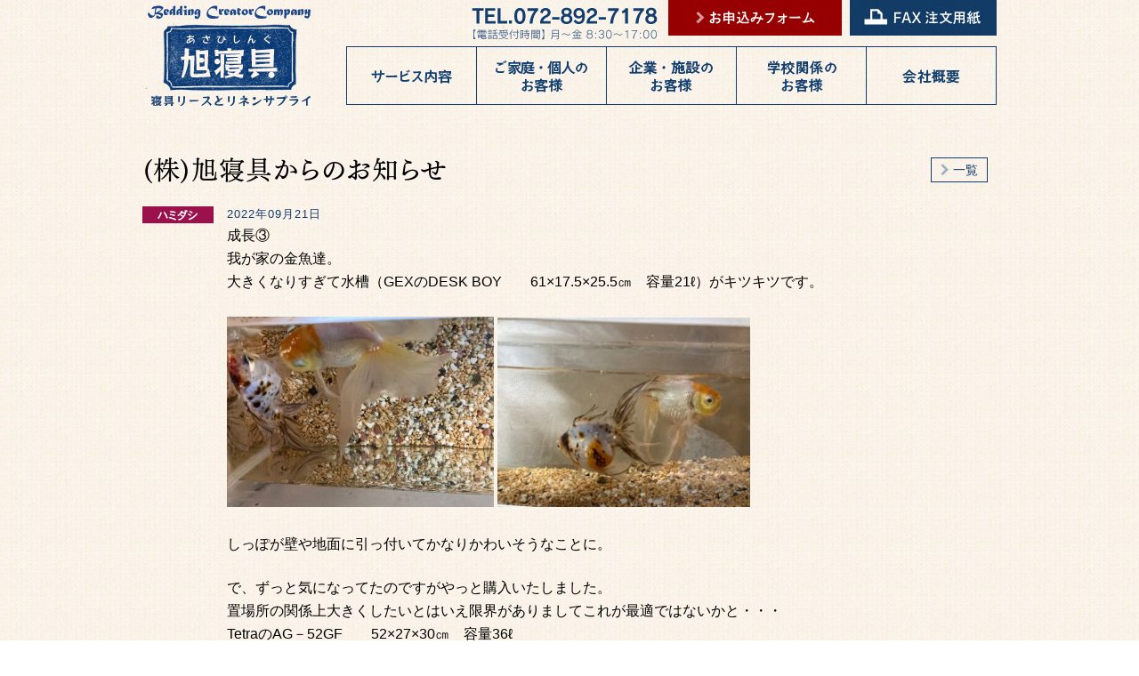

--- FILE ---
content_type: text/html; charset=UTF-8
request_url: https://www.asahishing.com/news/outside/%E6%88%90%E9%95%B7%E2%91%A2/
body_size: 3860
content:
<!DOCTYPE HTML>
<html>
<head>
<meta charset="UTF-8">
<meta http-equiv="content-style-type" content="text/css" />
<meta http-equiv="content-script-type" content="text/javascript" />
 
<title>布団や寝具のレンタル・リース、リネンサプライは大阪府交野市の旭寝具｜お知らせ</title>

<meta name="keywords" content="レンタル布団,貸し布団 ,布団,寝具,リース,交野,枚方,大阪,旭寝具,東京,全国発送">
<meta name="description" content="リース布団、レンタル布団、貸し布団、寝具リース専門。大阪府交野市の旭寝具では企業・団体、学校関係から個人様まで、いつもふかふかで清潔なお布団をお届けします。個人様には、交野、枚方、寝屋川、四條畷には自社便で配送、さらに東京ほか全国発送もいたします。">
<meta name="viewport" content="width=device-width,maximum-scale=1.0">
<link rel="shortcut icon" href="https://www.asahishing.com/favicon.ico" />
<link href="/common/css/base.css?18" rel="stylesheet" type="text/css">
<link href="/common/css/style.css?1804" rel="stylesheet" type="text/css">
<link href="https://maxcdn.bootstrapcdn.com/font-awesome/4.2.0/css/font-awesome.min.css" rel="stylesheet">
<link href="/common/css/responsive.css?18" rel="stylesheet" type="text/css">
<script type="text/javascript" src="/common/js/jquery-1.8.1.min.js"></script>
<script type="text/javascript" src="/common/js/common.js?18"></script>
<script type="text/javascript" src="/common/js/responsive.js?18"></script>

<!-- Google Tag Manager KP-->
<script>(function(w,d,s,l,i){w[l]=w[l]||[];w[l].push({'gtm.start':
new Date().getTime(),event:'gtm.js'});var f=d.getElementsByTagName(s)[0],
j=d.createElement(s),dl=l!='dataLayer'?'&l='+l:'';j.async=true;j.src=
'https://www.googletagmanager.com/gtm.js?id='+i+dl;f.parentNode.insertBefore(j,f);
})(window,document,'script','dataLayer','GTM-MP7WVKQ');</script>
<!-- End Google Tag Manager -->
<link rel="alternate" type="application/rss+xml" title="旭寝具 &raquo; 成長③ のコメントのフィード" href="https://www.asahishing.com/news/outside/%e6%88%90%e9%95%b7%e2%91%a2/feed/" />
<link rel="EditURI" type="application/rsd+xml" title="RSD" href="https://www.asahishing.com/news/xmlrpc.php?rsd" />
<link rel="wlwmanifest" type="application/wlwmanifest+xml" href="https://www.asahishing.com/news/wp-includes/wlwmanifest.xml" /> 
<link rel='prev' title='秋のお彼岸と座布団' href='https://www.asahishing.com/news/work/%e7%a7%8b%e3%81%ae%e3%81%8a%e5%bd%bc%e5%b2%b8/' />
<link rel='next' title='芸術の秋は美術館へ' href='https://www.asahishing.com/news/hobby/%e8%8a%b8%e8%a1%93%e3%81%ae%e7%a7%8b%e3%81%a7%e3%81%99%e7%be%8e%e8%a1%93%e9%a4%a8%e3%81%b8/' />
<meta name="generator" content="WordPress 3.9.2" />
<link rel='canonical' href='https://www.asahishing.com/news/outside/%e6%88%90%e9%95%b7%e2%91%a2/' />
<link rel='shortlink' href='https://www.asahishing.com/news/?p=11313' />

</head>


<body>
	<!-- Google Tag Manager (noscript) KP-->
	<noscript><iframe src="https://www.googletagmanager.com/ns.html?id=GTM-MP7WVKQ"
height="0" width="0" style="display:none;visibility:hidden"></iframe></noscript>
<!-- End Google Tag Manager (noscript) -->

<header>
	<div class="headerArea">
		<h1><a href="/"><img src="/common/images/header_logo.jpg" width="194" height="122" alt="旭寝具"></a></h1>
		<nav>
		<ol>
		<li><a href="tel:072-892-7178"><img src="/common/images/header_img_tel.gif" alt="TEL.072-892-7178" width="210" height="44" class="tel"></a></li>
		<li><a href="/inquiry_tobira/"><img src="/common/images/header_btn_form.gif" alt="お申込みフォーム" width="195" height="40"></a></li>
		<li><a href="/common/pdf/fax.pdf?230403" target="_blank" onclick="_gaq.push(['_trackEvent', 'Downloads', 'click', 'pdfheader']);"><img src="/common/images/header_btn_fax.gif" alt="FAX注文用紙" width="165" height="40"></a></li>
		</ol>
		<ul>
		<li><a href="/service/"><img src="/common/images/nav_btn_01.png" alt="サービス内容"></a></li><li>
		<a href="/kojin/"><img src="/common/images/nav_btn_02.png" alt="ご家庭・個人の お客様"></a></li><li>
		<a href="/hojin/"><img src="/common/images/nav_btn_03.png" alt="企業・施設の お客様"></a></li><li>
		<a href="/gakou/"><img src="/common/images/nav_btn_04.png" alt="学校関係の お客様"></a></li><li>
		<a href="/company/"><img src="/common/images/nav_btn_05.png" alt="会社概要"></a></li><li class="osirase">
		<a href="/news/list/"><img src="/common/images/blank.png" alt="旭寝具からのお知らせ"></a></li>
		</ul>
		</nav>
	</div>
</header>

<article>

<!--news-->
<section>
<div id="news">
<h1><span class="list_h1 sp"><a href="/news/list/" class="abtn"><i class="fa fa-chevron-right"></i> 一覧</a></span><img src="/common/images/top_img_17.jpg" alt="（株）旭寝具からのお知らせ!!" width="346" height="33"></h1>
<!-- WP Syntax Begin -->
<ul>
<li class="outside">
<time>2022年09月21日</time>
成長③<p>我が家の金魚達。</p>
<p>大きくなりすぎて水槽（GEXのDESK BOY　　61×17.5×25.5㎝　容量21ℓ）がキツキツです。</p>
<p>&nbsp;</p>
<p><a href="https://www.asahishing.com/news/wp-content/uploads/2022/09/IMG_2466-2.jpg"><img class="alignnone size-medium wp-image-11327" src="https://www.asahishing.com/news/wp-content/uploads/2022/09/IMG_2466-2-300x214.jpg" alt="IMG_2466 (2)" width="300" height="214" /></a> <a href="https://www.asahishing.com/news/wp-content/uploads/2022/09/IMG_2470.jpg"><img class="alignnone  wp-image-11325" src="https://www.asahishing.com/news/wp-content/uploads/2022/09/IMG_2470-300x225.jpg" alt="IMG_2470" width="284" height="213" /></a></p>
<p>&nbsp;</p>
<p>しっぽが壁や地面に引っ付いてかなりかわいそうなことに。</p>
<p>&nbsp;</p>
<p>で、ずっと気になってたのですがやっと購入いたしました。</p>
<p>置場所の関係上大きくしたいとはいえ限界がありましてこれが最適ではないかと・・・</p>
<p>TetraのAG－52GF　　52×27×30㎝　容量36ℓ</p>
<p><a href="https://www.asahishing.com/news/wp-content/uploads/2022/09/IMG_2472-2.jpg"><img class="alignnone size-medium wp-image-11317" src="https://www.asahishing.com/news/wp-content/uploads/2022/09/IMG_2472-2-300x169.jpg" alt="IMG_2472 (2)" width="300" height="169" /></a></p>
<p>幅は少し狭いですが奥行・容量アップなので余裕でターンできそう。</p>
<p>深さも増えて地面にしっぽもつきません。</p>
<p><a href="https://www.asahishing.com/news/wp-content/uploads/2022/09/IMG_2477.jpg"><img class="alignnone size-medium wp-image-11328" src="https://www.asahishing.com/news/wp-content/uploads/2022/09/IMG_2477-300x225.jpg" alt="IMG_2477" width="300" height="225" /></a><a href="https://www.asahishing.com/news/wp-content/uploads/2022/09/IMG_2482-e1663735707512.jpg"><img class="alignnone  wp-image-11330" src="https://www.asahishing.com/news/wp-content/uploads/2022/09/IMG_2482-e1663735707512-300x195.jpg" alt="IMG_2482" width="345" height="224" /></a></p>
<p>&nbsp;</p>
<p>&nbsp;</p>
<p>ほんの少しとはいえ容量的には1.5倍のお家になりました。</p>
<p>人間の家もこのぐらい簡単に大きくできればいいのに。</p>
<p>気持ちよさげに泳いでました。運動量も増えそうですね。ということはお腹もすいてクレクレ攻撃されそうです。</p>
<p>ちなみに大きさ比較で過去の映像も。</p>
<p><a href="https://www.asahishing.com/news/wp-content/uploads/2019/08/IMG_5635.jpg"><img class="alignnone size-medium wp-image-6198" src="https://www.asahishing.com/news/wp-content/uploads/2019/08/IMG_5635-300x225.jpg" alt="IMG_5635" width="300" height="225" /></a><a href="https://www.asahishing.com/news/wp-content/uploads/2022/09/IMG_2497.jpg"><img class="alignnone size-medium wp-image-11339" src="https://www.asahishing.com/news/wp-content/uploads/2022/09/IMG_2497-300x225.jpg" alt="IMG_2497" width="300" height="225" /></a></p>
<p>左は我が家に来た頃の金魚。オブジェンの木に入って寝ていました。とりあえず大きさ比較で入れてみました。</p>
<p>オブジェよりも大きい？大きくなりすぎて頭の色も薄くなってるような・・・</p>
<p>過去の<a href="https://www.asahishing.com/news/outside/%e6%88%90%e9%95%b7%e2%91%a1/">成長②</a>はこちら</p>
</li>
<!-- WP Syntax End -->
</ul>
</div>
</section>
<p class="pagesend">
<a href="https://www.asahishing.com/news/work/%e7%a7%8b%e3%81%ae%e3%81%8a%e5%bd%bc%e5%b2%b8/" rel="prev">« 前へ</a>│<a href="/">トップ</a>│<a href="/news/list/">一覧</a>│
<a href="https://www.asahishing.com/news/hobby/%e8%8a%b8%e8%a1%93%e3%81%ae%e7%a7%8b%e3%81%a7%e3%81%99%e7%be%8e%e8%a1%93%e9%a4%a8%e3%81%b8/" rel="next">次へ »</a></p>
</article>

<footer>
	<div class="headerArea">
		<ul>
		<li class="odd"><a href="/service/"><i>&#x25B6;</i> サービス内容</a></li>
		<li class="even"><a href="/kojin/"><i>&#x25B6;</i> ご家庭・個人のお客様</a></li>
		<li class="odd"><a href="/hojin/"><i>&#x25B6;</i> 企業・施設のお客様</a></li>
		<li class="even"><a href="/gakou/"><i>&#x25B6;</i> 学校関係のお客様</a></li>
		</ul>
		<ul>
		<li class="odd"><a href="/company/"><i>&#x25B6;</i> 会社概要</a></li>
		<li class="even"><a href="/news/list/"><i>&#x25B6;</i>旭寝具からのお知らせ</a></li>
		<li>&nbsp;</li>
		<li class="odd"><a href="/common/pdf/fax.pdf" target="_blank" onclick="_gaq.push(['_trackEvent', 'Downloads', 'click', 'pdffooter']);"><i>&#x25B6;</i> FAX注文用紙</a></li>
		</ul>
		<address>
		<a href="/"><img src="/common/images/footer_logo.jpg" alt="旭寝具" width="140" height="86"></a><br>
		<img src="/common/images/footer_img_tel.gif" alt="TEL.072-892-7178【電話受付時間】 月～金 8:30～17:00" width="251" height="48" class="tel"><br><br>
		〒576-0021　大阪府交野市妙見坂1-16-1<br>
		<a href="/inquiry_tobira/"><img src="/common/images/footer_btn_01.gif" alt="お申込みはこちら" width="280" height="32"></a>
		</address>
	</div>
	<div class="copyright">
		<a href="/privacy/">│ プライバシーポリシー │</a>
		copyright©ASAHI company all rights reserved.
	</div>
</footer>


</body>
</html>

--- FILE ---
content_type: text/css
request_url: https://www.asahishing.com/common/css/base.css?18
body_size: 2435
content:
@charset "UTF-8";
/* CSS Document */


/* -------------------------------------
Browser：IE8 over
-------------------------------------
01: reset
02: common
03：template
-------------------------------------*/

/** ========================================
		01.Reset
======================================== **/

html, body, div, span, object, iframe,
h1, h2, h3, h4, h5, h6, p, blockquote, pre,
abbr, address, cite, code,
del, dfn, em, img, ins, kbd, q, samp,
small, strong, sub, sup, var,
b, i,
dl, dt, dd, ol, ul, li,
fieldset, form, label, legend,
table, caption, tbody, tfoot, thead, tr, th, td,
article, aside, canvas, details, figcaption, figure,
footer, header, hgroup, menu, nav, section, summary,
time, mark, audio, video {
margin:0;
padding:0;
border:none;
background:transparent;
}
article,aside,details,figcaption,figure,
footer,header,hgroup,menu,nav,section {
display:block;
}
h1, h2, h3, h4, h5, h6,
dt,th{
	font-weight:normal;
}
ul,ol{
list-style:none;
}
blockquote, q {
quotes:none;
}
blockquote:before, blockquote:after,
q:before, q:after {
content:'';
content:none;
}
table {
border-collapse:collapse;
border-spacing:0;
}
/* change border colour to suit your needs */
hr {
display:block;
height:1px;
border:0;
border-top:1px solid #cccccc;
margin:1em 0;
padding:0;
}
img{
	border:none;
}

/** ========================================
		02.common
======================================== **/

@font-face {
font-family: 'NotoS';
src: url('../fonts/NotoSerifCJKjp-Regular-sub.woff') format('woff'), /* Chrome 6+, Firefox 3.6+, IE 9+, Safari 5.1+ Android4.4+  */
url('../fonts/NotoSerifCJKjp-Regular-sub.otf') format('opentype'); /* Chrome 4+, Firefox 3.5, Opera 10+, Safari 3—5　Android4.3 */
}


html{
	background:url(../images/footer_bg_01.jpg) repeat left top;
}

body{
	font-family:"ヒラギノ角ゴ Pro W3", "Hiragino Kaku Gothic Pro", "メイリオ", Meiryo, Osaka, sans-serif;
	font-size:16px;
	color:#000000;
	background:url(../images/body_bg_01.jpg) repeat left top;
	/*padding:134px 0 0;*/
	-webkit-text-size-adjust: 100%;
	min-width:960px;
}

a{
	cursor:pointer;
	text-decoration:underline;
	color:#123e6f;
}
a:hover{
	text-decoration:none;
}
a:hover img{
	filter: alpha(opacity=80);
	-ms-filter: alpha(opacity=80);
	opacity: 0.8;
}

hr{
	display:block;
	border:0;
	border-top:1px solid #666666;
	height:1px;
	margin:1em 0;
	padding:0;
}

.cf:after {
	content: ".";
	display: block;
	clear: both;
	height: 0;
	visibility: hidden;
}

.cf {
	min-height: 1px;
}

* html .cf {
	height: 1px;
	/*\*//*/
	height: auto;
	overflow: hidden;
	/**/
}

.clr {
	clear: both;
}

.inline{
display:inline-block;
}

/** ========================================
		03.template
======================================== **/
.abtn,
.bbtn,
.cbtn,
.dbtn,
footer ul li a{
	font-family:"ニューセザンヌ-DB","NewCezannePro-DB","ヒラギノ角ゴ Pro W6", "Hiragino Kaku Gothic Pro", "メイリオ", Meiryo, Osaka, sans-serif;
}

/**header**/
header{
	/*position:fixed;*/
	top:0;
	width:100%;
	height:134px;
	background:url(../images/body_bg_01.jpg) repeat left top;
	z-index:1000;
}
.headerArea{
	width:960px;
	margin:0 auto;
	overflow:hidden;
}
header h1{
	float:left;
	padding:2px 0 0;
}
header nav{
	float:right;
	text-align:right;
}
header nav ul li,
header nav ol li{
	display: -moz-inline-box;
  display: inline-block;
  /display: inline;
  /zoom: 1;
	text-align:right;
	vertical-align:top;
}
header nav ol li{
	margin:0 0 0 5px;
}
header nav ol li:first-child{
	padding:2px;
}
header nav ul li a{
	display:block;
	height:64px;
	border: 1px solid #123e6f;
	border-left: none;
}header nav ul li:first-child a{
	border-left: 1px solid #123e6f;
}
header nav ul li a:hover,
#service header nav ul li:nth-child(1) a,
#skojin header nav ul li:nth-child(2) a,
#shojin header nav ul li:nth-child(3) a,
#sgakou header nav ul li:nth-child(4) a,
#company header nav ul li:nth-child(5) a{
	background:url(../images/nav_bg_01.jpg) repeat left top;
}
header nav ul li a img{
	width: 145px;
	height: 64px;
}
@media screen and (min-width: 480px) {
header nav ul li.osirase{
  display: none!important;
}
}

/**main**/
article,section,
article header{
	background:none;
	width:960px;
	height:auto;
	margin:0 auto;
	padding:0 0 40px;
	overflow:hidden;
}article header{
	position:relative;
	z-index:0;
}
aside#form{
	width:930px;
	margin:15px auto 0;
	border:1px solid #003C71;
	background:#FFF;
	padding:15px;
}
aside#form ul{
	width:100%;
}
aside#form ul li{
	display:table-cell;
	padding:0 20px;
}
aside#form ul li:first-child{
	border-right:1px solid #003C71;
	padding-left:0px;
}
small{
	font-size:14px;
	font-weight:normal;
}
b{
	font-size:20px;
	font-style:normal;
	font-weight:normal;
}
.abtn{
	display:inline-block;
	border:1px solid #123e6f;
	color:#123e6f;
	height:26px;
	line-height:26px;
	padding:0 10px;
	font-size:12px;
	text-decoration:none;
	cursor:pointer;
}
.abtn i{
	color:#a0b2c5;
}
.bbtn{
	display:inline-block;
	padding:0 100px;
	background:url(../images/btn_bg_red.jpg) repeat-x left top;
	color:#FFFFFF;
	height:75px;
	line-height:75px;
	font-weight:bold;
	text-align:center;
	border:none;
	font-size:30px;
	-webkit-border-radius: 8px;
	-moz-border-radius: 8px;
	border-radius: 8px;
	letter-spacing:3px;
	cursor:pointer;
	text-decoration:none;
}
.bbtn i{
	color:#daa8aa;
	font-size:25px;
}
.cbtn{
	display:inline-block;
	padding:5px 15px;
	background:url(../images/btn_bg_red.jpg) repeat-x left center;
	color:#FFFFFF;
	font-weight:bold;
	text-align:center;
	border:none;
	font-size:16px;
	-webkit-border-radius: 5px;
	-moz-border-radius: 5px;
	border-radius: 5px;
	cursor:pointer;
	text-decoration:none;
	vertical-align:bottom;
}
.cbtn i{
	color:#daa8aa;
	font-size:12px;
}
.dbtn{
	display:inline-block;
	border:1px solid #123e6f;
	color:#123e6f;
	height:75px;
	line-height:75px;
	padding:0 20px;
	font-size:20px;
	text-decoration:none;
	cursor:pointer;
	margin:0 0 0 30px;
	vertical-align:top;
}
.dbtn i{
	color:#a0b2c5;
}
.abtn:hover,
.bbtn:hover,
.cbtn:hover,
.dbtn:hover{
	filter:alpha(opacity=80);
	-moz-opacity: 0.8;
	opacity: 0.8;
}


/**footer**/
footer{
	width:100%;
	background:url(../images/footer_bg_01.jpg) repeat left top;
}
.footerArea{
	width:960px;
	margin:0 auto;
	overflow:hidden;
}
footer ul{
	width:280px;
	float:left;
	margin:40px 30px 0 0;
}
footer ul li{
	height:50px;
}
footer ul li a{
	position:relative;
	display:block;
	height:50px;
	line-height:50px;
	padding:0 28px;
	color:#1D4788;
	text-decoration:none;
	vertical-align:middle;
	font-size:15px;
}
footer ul li a:hover{
	color:#546EA8;
}
footer ul li.odd a{
	background:#e6e7ea;
}
footer ul li.even a{
	background:#eff0f1;
}
footer i{
	font-family:"ヒラギノ角ゴ Pro W3", "Hiragino Kaku Gothic Pro", "メイリオ", Meiryo, Osaka, sans-serif;
	color:#738DB5;
	font-size:8px;
	font-style:normal;
	position:absolute;
	top:21px;
	left:15px;
	line-height:1.0;
}
footer address{
	width:280px;
	margin:40px 0 0;
	background:#FFFFFF;
	float:right;
	text-align:center;
	font-size:11px;
	font-style:normal;
}
footer address img{
	margin:10px 0 0;
	vertical-align:bottom;
}
footer .copyright{
	font-size:12px;
	width:950px;
	margin:20px auto;
	text-align:right;
	overflow:hidden;
}
footer .copyright a{
	text-decoration:none;
	color:#1D4788;
	float:left;
}
footer .copyright a:hover{
	color:#546EA8;
}


--- FILE ---
content_type: text/css
request_url: https://www.asahishing.com/common/css/style.css?1804
body_size: 4811
content:
@charset "UTF-8";
/* CSS Document */

/** ========================================
		全ページ共通
======================================== **/
/**背景**/
.navyblue{
	background:#123e6f;
}
.gray{
	background:#96a0aa;
}
.yellow{
	background:url(../images/body_bg_02.jpg?1) repeat left top;
}
.ash{
	background:url(../images/body_bg_03.jpg?1) repeat left top;
}
.rblue{
	background:url(../images/body_bg_04.jpg?1) repeat left top;
}
.orange{
	background:url(../images/body_bg_05.jpg?1) repeat left top;
}
.green{
	background:url(../images/body_bg_08.jpg?1) repeat left top;
}
.pink{
	background:url(../images/body_bg_pretty.jpg?1) repeat left top;
}
/**テキスト**/
.red{
	color:#DA0000;
}
.blue{
	color:#003C71;
}
.daidai{
	color:#b56d00;
	-webkit-font-smoothing: antialiased;
	-moz-osx-font-smoothing: grayscale;
	font-weight: 600;
}
.lblue{
	color: #526575;
}
.midori{
	color: #527c00;
}
.momo{
color: #db1b89;
}

.NotoS,.NotoS52,.NotoS42,.NotoS40,.NotoS38,.NotoS36,.NotoS34,
.NotoS32,.NotoS30,.NotoS28,.NotoS26,.NotoS24,.NotoS22,.NotoS20,
.NotoS18,.NotoS16,.NotoS14,.NotoS12{
	font-family: 'NotoS';
}
.NotoS52{font-size: 52px;}
.NotoS42{font-size: 42px;}
.NotoS40{font-size: 40px;}
.NotoS38{font-size: 38px;}
.NotoS36{font-size: 36px;}
.NotoS34{font-size: 34px;}
.NotoS32{font-size: 32px;}
.NotoS30{font-size: 30px;}
.NotoS28{font-size: 28px;}
.NotoS26{font-size: 26px;}
.NotoS24{font-size: 24px;}
.NotoS22{font-size: 22px;}
.NotoS20{font-size: 20px;}
.NotoS18{font-size: 18px;}
.NotoS16{font-size: 16px;}
.NotoS14{font-size: 14px;}
.NotoS12{font-size: 12px;}


/**レイアウト**/
p.more{
	width:950px;
	margin:10px auto 0;
	text-align:right;
}
ol.situation li{
	padding:40px 0 20px;
	text-align:center;
}
ol.situation li img:first-child{
	margin:0 35px 0 0;
	vertical-align:top;
}
.center{
	text-align: center;
}.right{
	text-align: right;
}

/**追加**/
ol.situation li .forrent{
	display: inline-block;
	text-align:left;
	width: 629px;
	vertical-align: top;
}ol.situation li .forrent.auto{
	width: auto;
}ol.situation li .forrent.w5{
	width: 544px;
}
ol.situation li .forrent h3{
	text-align: left;
	margin-top:0;
}
ol.situation li .forrent b{
	display: inline-block;
	border: 1px solid #000;
	padding: 5px 15px;
	font-style: normal;
	margin-bottom: 8px;
	font-family: 'NotoS';
	width: 130px;
	text-align: center;
	vertical-align: middle;
}
ol.situation li .forrent p{
	margin: 15px 0 30px;
}
ol.situation li  .forrent small{
	display: inline;
	font-family: inherit;
}


.notax{
	display: inline-block;
	position: relative;
	vertical-align: middle;
	font-size:100%;
}.notax i{
	position: absolute;
	top: 0px;
	left: 0;
	font-size: 35%;
	font-style: normal;
}

.cf{
	overflow: hidden;
}

/** ========================================
		TOP/お知らせ
======================================== **/

#top article{
	width:100%;
	margin:0;
}
#top .mainimg{
	width:960px;
	margin:15px auto;
	text-align:center;
}
#top .mainimg .main_huton img{
	margin:15px 0;
}
#top .mainimg .main_huton{
	position: relative;
}#top .mainimg .main_huton a{
	position: absolute;
	bottom: 0;
	right: 80px;
	display: block;
	border: 1px solid #db9936;
	color: #db9936;
	font-size: 18px;
	font-weight: bold;
	text-decoration: none;
	text-align: left;
	padding: 10px 40px 10px 20px;
	line-height: 1.2;
}#top .mainimg .main_huton a small{
	font-size: 12px;
	font-weight: normal;
}#top .mainimg .main_huton a:after{
	position: absolute;
	right: 5px;
	top: 40%;
	display: inline-block;
	font-family: FontAwesome;
	content: "\f054";
	border: 1px solid #db9936;
	border-radius: 50%;
	font-weight: normal;
	font-size: 12px;
	width: 20px;
	height: 20px;
	line-height: 20px;
	text-align: center;
}#top .mainimg .main_huton a:hover{
	background: #db9936;
	color: #ffffff;
}
#top .navyblue{
	text-align:center;
	padding:15px 0;
}
#top .comme{
	color: #ffffff;
	font-size: 12px;
}

#top .gray{
	text-align:center;
	padding:15px 0;
	}

#top section#situation h1{
	text-align:center;
	margin:40px auto;
}
#top section#situation ul{
	overflow:hidden;
	margin:0 0 0 15px;
}
#top section#situation ul li{
	float:left;
	padding:0 0 0 30px;
}
#top section#situation ul li:first-child{
	padding:0;
}
#top section#situation ul li p{
	margin:15px 0 0;
	/*text-indent:-15px;
	padding-left:15px;*/
	margin-left:15px;
}
#top section#situation ul li p+p{
	margin: 0 0 0 35px;
}
#top section#situation ul li p i{
	font-size: 10px;
	font-style: normal;
	display: inline-block;
	vertical-align: middle;
	margin-left: -10px;
}
#top #news{
	float:left;
	width:480px;
}
#top #map{
	float:right;
	width:480px;
}
#news ul li{
	padding:0 30px 30px 95px;
}
#news ul li.voice{
	background:url(../images/news_ico_voice.gif) no-repeat left top;
}
#news ul li.info{
	background:url(../images/news_ico_info.gif) no-repeat left top;
}
#news ul li.outside{
	background:url(../images/news_ico_outside.gif) no-repeat left top;
}
#news ul li.hobby{
	background:url(../images/news_ico_hobby.gif) no-repeat left top;
}
#news ul li.qa{
	background:url(../images/news_ico_qa.gif) no-repeat left top;
}
#news ul li.work{
	background:url(../images/news_ico_work.gif) no-repeat left top;
}
#news ul li.f-info{
	background:url(../images/news_ico_f-info.gif) no-repeat left top;
}
#news ul li.deadline{
	background:url(../images/news_ico_deadline.gif) no-repeat left top;
}
#news ul li.reception{
	background:url(../images/news_ico_reception.gif) no-repeat left top;
}
#news ul li.dispatch{
	background:url(../images/news_ico_dispatch.gif) no-repeat left top;
}
#news ul li.order{
	background:url(../images/news_ico_order.gif) no-repeat left top;
}

#news ul li time{
	display:block;
	font-size:13px;
	color:#123e6f;
	margin:0 0 5px;
	letter-spacing:1px;
}
#news ul li p{
	margin:5px 0;
}
#news h1 a{
	display: inline-block;
	border: 1px solid #123e6f;
	color: #123e6f;
	height: 26px;
	line-height: 26px;
	font-size: 14px!important;
	text-decoration: none;
	cursor: pointer;
	margin: 3px 10px;
	vertical-align: top;
}

.list_h1{
	float: right!important;
}

#news h1,#map h1{
	margin:40px 0 20px;
}

.news_h1{
	left: 0px;
	width: 200px;
}
.pagesend{
	text-align:center;
	padding:20px 0;
	font-size:14px;
}

/** ========================================
		お問い合わせ
======================================== **/
.form article{
	padding:0 0 40px;
}
.form article #menu li{
	display:inline-block;
	margin:20px 0 0 15px;
}
.form article #menu li:first-child{
	margin:0;
}
.form article #menu li a{
	display:block;
	width:310px;
	height:120px;
	text-indent:-9999px;
}
.form article #menu li.menu01 a{
	background:url(../../inquiry_kojin/images/form_btn_01.png) no-repeat left -141px;
}.form article #menu li.menu01 a:hover,
#kojin article #menu li.menu01 a{
	background:url(../../inquiry_kojin/images/form_btn_01.png) no-repeat left top;
}
.form article #menu li.menu02 a{
	background:url(../../inquiry_kojin/images/form_btn_02.png) no-repeat left -141px;
}.form article #menu li.menu02 a:hover,
#hojin article #menu li.menu02 a{
	background:url(../../inquiry_kojin/images/form_btn_02.png) no-repeat left top;
}
.form article #menu li.menu03 a{
	background:url(../../inquiry_kojin/images/form_btn_03.png) no-repeat left -141px;
}.form article #menu li.menu03 a:hover,
#gakou article #menu li.menu03 a{
	background:url(../../inquiry_kojin/images/form_btn_03.png) no-repeat left top;
}
#kojin article #menu li.menu01 a,
#hojin article #menu li.menu02 a,
#gakou article #menu li.menu03 a{
	height:140px;
}
.form article h1{
	text-align:center;
	margin:15px 0;
}
.form article p{
	line-height:1.5;
	margin:10px 0;
}
.form article p.note{
	text-align:left;
	padding-left:250px;
}
.form article label{
	display:inline-block;
	padding:5px;
}
.form article table.frame{
	width:100%;
	margin:0 0 20px;
}
.form article table.frame th{
	width:180px;
	padding:10px 25px;
	text-align:left;
	vertical-align:top;
	font-weight:bold;
	/*position: relative;*/
	overflow: hidden;
}
.form article table.frame th figure{
	margin: 10px 0;
}
.form article table.frame td{
	padding:10px 10px 10px 25px;
}
.form article table.frame td img{
	float:left;
	margin:10px 30px 10px 5px;
}
.form article table.frame caption{
	height:40px;
	line-height:40px;
	margin:0;
	color:#FFFFFF;
	text-align:left;
	padding:0 25px;
	font-weight:normal;
}
.form article table.frame figure{
	background: #ffffff;
}
.form article dl{
	display:table;
	margin:8px;
}
.form article dl dt,
.form article dl dd{
	display:table-cell;
}
.form article dl dt{
	width:540px;
}
.dotborder{
	border-top:1px dotted #B56D00;
}
.form article .option dl dt{
	width:343px;
}
.form article dl dd{
	text-align:right;
}
.form article ol li{
	margin:8px 0;
}
.form article .must{
	display:inline-block;
	background:#DA0000;
	color:#FFFFFF;
	padding:0 5px;
	height:18px;
	line-height:18px;
	font-size:12px;
	margin:3px 0 0 15px;
	font-weight:normal;
	float: right;
}
.form article table.frame caption .must{
	margin-top: 10px;
}
.form article #mfp_price{
	display:inline-block;
	width:300px;
	text-align:right;
	font-size:30px;
}
.form article #mfp_price span{
	color:#000;
	font-weight:normal;
	font-size:14px;
}
.form article .privacy{
}
.form article .privacy label{
	text-align: center;
	padding:15px 0;
	margin:20px 0;
	width:100%;
	box-sizing: border-box;
}
.form article .thanks{
	text-align:center;
}
/**カレンダー**/
#ui-datepicker-div{
	position:absolute;
}
/**個人フォーム**/
#kojin table.frame th{
	border:1px solid #B56D00;
	color:#B56D00;
	background:#efdbb9;
}
#kojin table.frame td{
	border:1px solid #B56D00;
}
#kojin table.frame caption{
	background:#B56D00;
}
#kojin article b{
	color:#B56D00;
}
#kojin article #mfp_price{
	color:#B56D00;
}
#kojin article .privacy label{
	border:1px solid  #B56D00;
}
#kojin article .privacy label div.mfp_err{
	margin-left: 210px;
}
/**法人フォーム**/
#hojin table.frame th{
	border:1px solid #526575;
	color:#526575;
	background:#D8DCE0;
}
#hojin table.frame td{
	border:1px solid #526575;
}
#hojin table.frame caption{
	background:#526575;
}
#hojin article b{
	color:#526575;
}
#hojin article #mfp_price{
	color:#526575;
}
#hojin article .privacy label{
	border:1px solid  #526575;
}
#hojin.form article dl dt{
	width: 500px;
}
/**学校フォーム**/
#gakou table.frame th{
	border:1px solid #3A6D00;
	color:#3A6D00;
	background:#D6E0C8;
}
#gakou table.frame td{
	border:1px solid #3A6D00;
}
#gakou table.frame caption{
	background:#3A6D00;
}
#gakou article b{
	color:#3A6D00;
}
#gakou article #mfp_price{
	color:#3A6D00;
}
#gakou article .privacy label{
	border:1px solid  #3A6D00;
}
/** ========================================
		他共通
======================================== **/
.other article h1{
	text-align:center;
	margin:40px auto 20px;
}
.other article h2,
.other article section h3{
	text-align:center;
	margin:20px auto;
}
.other article section h1{
	text-align:left;
	margin:0 0 15px;
	background:#003c71;
	color:#003c71;
	padding:0;
	line-height:1.0;
}
#skojin.other article section h1{
	background:#B56D00;
}
#shojin.other article section h1{
	background:#526575;
}
#sgakou.other article section h1{
	background:#3a6d00;
}
.other article section h2{
	text-align:left;
	margin:0 0 5px;
	font-size:18px;
	color:#003C71;
}
.other article section h4{
	text-align:left;
	margin:0 0 5px;
	font-size:20px;
	color:#DA0000;
}
.other article header{
	min-height:214px;
	width:750px;
	padding:0 0 0 210px;
}
.other article header img{
	margin:0 0 10px;
}
.other article header p{
	display:inline-block;
	font-size:18px;
	vertical-align:top;
	margin:10px 0 0;
}
.other article header p i{
	font-size: 0.1em;
	font-style: normal;
	display: inline-block;
	padding-right: 2px;
	vertical-align: middle;
}
.other article header small{
	float:right;
	text-align:right;
	vertical-align:top;
}
.other ol.situation li{
	padding:25px 0 20px;
}
.other ol.situation li img:first-child{
	margin:0 15px 0 0;
}
.other #price ul{
	float:left;
	margin:20px 0;
}
.other #price ul li{
	width:300px;
	float:left;
	margin:0 0 30px 30px;
}
.other #price ul li:first-child,
.other #price ul li.clr{
	margin-left:0;
}
.other #price ul li .name{
	border:1px solid #333;
	padding:5px;
	text-align:center;
	font-size:20px;
	margin:10px 0;
}
.other #price ul li .kakaku{
	margin:5px 0;
}
.other table{
	border:1px solid #93AEC3;
	width:100%;
	margin:10px 0;
}
.other table th,
.other table td{
	border:1px solid #93AEC3;
}
.other table th{
	color:#003C71;
	background:url(../images/body_bg_03.jpg?1) repeat left top;
	width:90px;
	padding:15px;
	font-size:18px;
	font-weight:bold;
	text-align:center;
	vertical-align:middle;
}
.other table td{
	padding:15px;
}
.other #lead ul{
	display:table;
	width:100%;
	margin:15px 0 0;
}
.other #lead ul li{
	display:table-cell;
	text-align:right;
}
.other #lead ul li:first-child{
	text-align:left;
}
.other #flow dl{
	box-sizing:border-box;
	padding:10px;
	display:table;
	width:960px;
}
.other #flow dl dt,
.other #flow dl dd{
	display:table-cell;
}
.other #flow dl dt{
	padding:15px 0;
	vertical-align:middle;
	width:155px;
}
.other #flow dl dd{
	padding:5px 0 0 26px;
	vertical-align:middle;
}
.other #flow dl dd.photo{
	text-align:right;
}
.other #flow dl dd p{
	margin:10px 0;
}

.other #flow .arrow{
	margin:5px 0 5px 77px;
}
.other #merit dl{
	float:left;
	width:409px;
	padding:20px;
	-webkit-border-radius: 13px;
	-moz-border-radius: 13px;
	border-radius: 13px;
	margin:15px 0 0 30px;
}
.other #merit dl.clr{
	margin-left:0;
}
.other #merit dl dt{
	font-family:"NotoS", serif,sans-serif;
	font-size:29px;
	padding:0 0 20px;
	line-height:1.3;
}
.other #merit dl dt.doble{
	line-height:66px;
}
.other #maint ul li{
	margin:0 0 15px;
}
.other .btn{
	padding:0 0 60px;
	text-align:center;
}
/** ========================================
		会社概要
======================================== **/
#company.other table{
	border:1px solid #93AEC3;
}
#company.other table th,
#company.other table td{
	border:1px solid #93AEC3;
}
#company.other table th{
	width:150px;
	color:#003C71;
	background:url(../images/body_bg_03.jpg?1) repeat left top;
}
#company article section h2{
	margin:40px 0 0;
}
/** ========================================
		サービス
======================================== **/
#service #lead{
	font-family:"NotoS";
	width:960px;
	height:500px;
	position:relative;
	background: url(../../service/images/service_img_02.jpg?1) no-repeat right top;
}
#service #lead strong{
	font-weight: normal;
	display: block;
}
#service #lead p{
	font-size:18px;
	line-height:1.7;
	margin: 30px 0;
}

#service #canuse p{
	text-align:center;
	font-family:"NotoS";
	font-size:18px;
	line-height:1.7;
	margin:15px auto;
}
#service p.more{
	width:920px;
}

#service.other #flow dl{
	border:1px solid #93AEC3;
}
#service.other #flow dl dt{
	background:url(../images/body_bg_03.jpg?1) repeat left top;
}
#service #flow .aside{
	background:#FFFFFF;
	padding:15px;
	margin:20px 0;
}

#service.other table{
	border:1px solid #93AEC3;
}
#service.other table th,
#service.other table td{
	border:1px solid #93AEC3;
}
#service.other table th{
	color:#003C71;
	background:#CACDD2 url(../images/body_bg_03.jpg?1) repeat left top;
}
#service.other table td{
	padding:15px;
}

#service #pay dl{
	margin:0 0 15px;
}
#service #pay dl dt{
	font-size:24px;
	margin:20px 0 0;
	color:#003C71;
}
#service #pay dl dd{
	padding:10px 0 30px;
	border-bottom:1px dotted #93AEC3;
}

#service #att p{
	margin:8px 0;
	text-indent:-16px;
	padding-left:16px;
}
#service #att p.big{
	color: #DA0000;
}

/** ========================================
		ご家庭・個人
======================================== **/
#skojin article{
	width:100%;
	background:url(../images/body_bg_05.jpg?1) repeat-x left top;
	margin-top:15px;
}

#skojin.other article header{
	background:url(../../kojin/images/kojin_img_01.jpg?1) no-repeat left top;
}
#skojin.other article header p{
	color:#b56d00;
}

#skojin #lead{
	background: url(../../kojin/images/kojin_img_03.jpg?1) no-repeat right top;
}
#skojin #lead p{
	height: 377px;
	box-sizing: border-box;
	padding: 60px 0 0;
}
#skojin .bbtn{
	width:380px;
}
#skojin.other table{
	border:1px solid #b7b7b7;
}
#skojin.other table th,
#skojin.other table td{
	border:1px solid #b7b7b7;
}
#skojin.other table th{
	color:#b56d00;
	background:url(../images/body_bg_05.jpg?1) repeat left top;
}

.tab{
	overflow: hidden;
	margin: 20px auto;
	width: 960px;
	display: flex;
	justify-content: space-between;
}

.tab a{
	text-decoration: none;
}

.tab a:hover{
	opacity: 0.5;
}

.jisya{
	background-color: #B56D00;
	color: white;
	padding: 20px;
	width: 430px;
	text-align: center;
	float: left;
}
.jisya:hover{
	opacity: 0.5;
}
.jisya a{
	display: block;
	color: white;
}
.sagawa{
	background-color: #C2440A;
	color: white;
	padding: 20px;
	width: 430px;
	text-align: center;
	float: right;
}
.sagawa:hover{
	opacity: 0.5;
}
.sagawa a{
	display: block;
	color: white;
}
.tab_ttl{
	font-size: 20px;
}
.tab_sub{
		font-size: 14px;
}
.sagawa_t{
	background:#C2440A!important;
}
#kojin.sagawa_area table.frame th{
	color: #C2440A;
}
#kojin.sagawa_area table.frame th,
#kojin.sagawa_area table.frame td{
		border-color: #C2440A;
}

/** ========================================
		企業・団体
======================================== **/
#shojin article{
	width:100%;
	background:url(../images/body_bg_06.jpg?1) repeat-x left top;
	margin-top:15px;
}

#shojin.other article header{
	background:url(../../hojin/images/hojin_img_01.jpg?1) no-repeat left top;
}
#shojin.other article header p{
	color:#526575;
	margin-top:-5px;
}
#shojin #lead{
	background: url(../../hojin/images/hojin_img_03.jpg?1) no-repeat right top;
	box-sizing: border-box;
	padding-top: 60px;
}
#shojin #lead strong{
	display: inline-block;
	background: #526575;
	color: #ffffff;
	font-size: 18px;
	padding: 5px 5px 5px 30px;
	margin: 10px 0 40px;
	border-radius: 50px;
	font-family: sans-serif;
	font-weight: normal;
}#shojin #lead strong em{
	background: #ffffff;
	vertical-align: middle;
	display: inline-block;
	padding: 5px 20px;
	color: #526575;
	border-radius: 50px;
	font-size: 0.8em;
	font-style: normal;
	margin: 0 0 0 30px;
}

#shojin .bbtn{
	width:670px;
}
#shojin.other #merit dl{
	border:8px solid #D8DCE0;
}
#shojin.other #merit dl dt{
	color:#526575;
}
#shojin.other #merit h3{
	clear:both;
	padding:20px 0;
}
#shojin.other table{
	border:1px solid #93AEC3;
}
#shojin.other table th,
#shojin.other table td{
	border:1px solid #93AEC3;
}
#shojin.other table th{
	color:#003C71;
	background:url(../images/body_bg_03.jpg?1) repeat left top;
}
#shojin .forrent .lblue{
	font-size: 20px;
}
#shojin #maint p{
	font-size: 20px;
	margin: 20px auto;
}
#shojin #maint ul li{
	display: flex;
	align-items: center;
}
#shojin #maint ul li figure{
	position: relative;
	line-height: 0;
}
#shojin #maint ul li figure:after{
	display: inline-block;
	content: "";
	width: 0;
	height: 0;
	border: 73px solid transparent;
	border-left: 40px solid #85929d;
}
#shojin #maint ul li div{
	margin-left: -40px;
	width: 450px;
}

/** ========================================
		学校
======================================== **/
#sgakou article{
	width:100%;
	background:url(../images/body_bg_07.jpg?1) repeat-x left top;
	margin-top:15px;
}

#sgakou.other article header{
	background:url(../../gakou/images/gakou_img_01.jpg?1) no-repeat left top;
}
#sgakou.other article header p{
	color:#3A6D00;
}
#sgakou .bbtn{
	width:670px;
}
#sgakou #lead{
	background: url(../../gakou/images/gakou_img_03.jpg?1) no-repeat right top;
	padding-top: 60px;
}
#sgakou #lead strong{
	display: inline-block;
	background: #3a6d00;
	color: #ffffff;
	font-size: 18px;
	padding: 5px 5px 5px 30px;
	margin: 10px 0 40px;
	border-radius: 50px;
	font-family: sans-serif;
	font-weight: normal;
}#sgakou #lead strong em{
	background: #ffffff;
	vertical-align: middle;
	display: inline-block;
	padding: 5px 20px;
	color: #3a6d00;
	border-radius: 50px;
	font-size: 0.8em;
	font-style: normal;
	margin: 0 0 0 30px;
}
#sgakou .cost{
	padding: 20px 0 20px 80px;
	line-height: 0;
}#sgakou .cost span{
	display: inline-block;
	line-height: 70px;
	margin: 0 30px 0 0;
	vertical-align: top;
}#sgakou .cost p{
	line-height: 1.5;
	margin: 10px 0;
}
#sgakou .set{
	font-style: normal;
	display: inline-block;
	font-family: sans-serif;
	color: #527c00;
	font-size: 30px;
	margin: 0;
}#sgakou .set small{
	font-size: 0.65em;
}
#sgakou.other #merit dl{
	border:8px solid #d6e0c8;
}
#sgakou.other #merit dl dt{
	color:#3a6d00;
}
#sgakou.other #merit h3{
	clear:both;
	padding:20px 0;
}
#sgakou.other table{
	border:1px solid #b7b7b7;
}
#sgakou.other table th,
#sgakou.other table td{
	border:1px solid #b7b7b7;
}
#sgakou.other table th{
	color:#3a6d00;
	background:url(../images/body_bg_08.jpg?1) repeat left top;
}

#sgakou #maint p{
	font-size: 20px;
	margin: 20px auto;
}
#sgakou #maint ul li{
	display: flex;
	align-items: center;
}
#sgakou #maint ul li figure{
	position: relative;
	line-height: 0;
}
#sgakou #maint ul li figure:after{
	display: inline-block;
	content: "";
	width: 0;
	height: 0;
	border: 73px solid transparent;
	border-left: 40px solid #94ad6c;
}
#sgakou #maint ul li div{
	margin-left: -40px;
	width: 450px;
}


/** ========================================
		プリティー布団
======================================== **/

#pretty article{
	width:100%;
	background:url(../images/body_bg_pretty.jpg?1) repeat-x left top;
	margin-top:15px;
}
#pretty.other article header{
	background:url(../../pretty/images/pretty_img_01.jpg?1) no-repeat left top;
	height: 215px;
}
#pretty #lead{
	background:url(../../pretty/images/pretty_img_02.jpg?1) no-repeat right top;
	margin-top: -80px;
}#pretty #lead p{
	margin: 140px 0 60px;
}
#pretty.other table{
	border:1px solid #b7b7b7;
}
#pretty.other table th,
#pretty.other table td{
	border:1px solid #b7b7b7;
}
#pretty.other article section h1{
	background:#ec748c;
}
#pretty.other table th{
	color: #e2007f;
	background: url(../images/body_bg_pretty.jpg?1)  repeat left top;
}
#pretty.other ol.situation.yukata{
	margin: 40px 0;
}
#pretty.other article section .yukata h3{
	margin: 15px 25px 25px;
	text-align: center;
}



/** ========================================
		CMS
======================================== **/
.catlist{
	text-align: center;
	margin-bottom: 15px;
}
#news ul li.cat-item{
	display: inline-block;
	margin: 10px 5px;
	padding:0;
}
.cat-item a{
	display: inline-block;
	border: 1px solid #123e6f;
	color: #123e6f;
	height: 26px;
	min-width:7em;
	line-height: 26px;
	padding: 0 10px;
	font-size: 14px;
	text-decoration: none;
	cursor: pointer;
}
.current-cat a{
	background: #123e6f;
	color: #ffffff;
}


--- FILE ---
content_type: text/css
request_url: https://www.asahishing.com/common/css/responsive.css?18
body_size: 6100
content:
@charset "UTF-8";
/* CSS Document */

/** ================================================================================
		レスポンシブ　ベース
		sp (max-width: 768px)
================================================================================ **/
  .pc{
    display: none;
  }
  .taxin{
    display: block;
    text-align: right;
  }
  #skojin.other #rental .taxin{
    margin-top: -15px;
  }
  a:hover img{
  	filter: alpha(opacity=100);
  	-ms-filter: alpha(opacity=100);
  	opacity: 1.0;
  }
@media screen and (max-width: 480px) {
  body{
    	min-width:100%;
  }
	*{box-sizing: border-box;}

	.sp{
		display: none;
	}
  .pc{
    display: block;
  }
  .wrap{
    margin-right: auto;
    margin-left: auto;
    width: 90%;
  }
  .wrap iframe{
    width: 100%;
  }
	.cl:after{
    content: "";
    display: block;
    clear: both;
  }

  /** ========================================
  		03.template
  ======================================== **/
  .abtn,
  .bbtn,
  .cbtn,
  .dbtn{
    display: block;
    margin: 0 auto 15px;
    padding: 5px 15px;
    width: 90%;
		height: auto;
    font-size: 14px;
    line-height: normal;
  }
  .abtn{
    margin: 0 auto;
  }
  .bbtn i{
    font-size: 12px;
  }
  /**header**/
  header{
    height: auto;
  }
  .headerArea{
  	overflow:visible;
  	width:100%;
    position: relative;
  }
  header h1{
  	float:none;
    width: 130px;
    margin: 0;
    padding: 5px 5px 0;
    text-align: left;
    position: relative;
    z-index: 1000;
  }

  header h1 img{
    display: block;
    width: 100%;
    height: auto;
  }
  header nav{
    float: none;
    text-align: center;
    width: 60%;
    margin-left: 40%;
    position: absolute;
    top: 0;
    left: 0;
    z-index: 100;
    /*padding-top: 70px;*/
  }
  header nav ul{
    background:rgba(18, 62, 111,0.9);
  }
  header nav ul li{
    display: none;
		margin: 0 auto;
    width: 100%;
  	text-align:center;
    /*background: rgba(18, 62, 111,0.9);*/
  }
  header nav ul li a{
    position: relative;
    display: block;
    margin: 0 0 5px;
    height: auto;
    text-decoration: none;
    text-align: center;
  }
  /**メニュー**/
  header nav ul li a:hover,
  #service header nav ul li:nth-child(1) a,
  #skojin header nav ul li:nth-child(2) a,
  #shojin header nav ul li:nth-child(3) a,
  #sgakou header nav ul li:nth-child(4) a,
  #company header nav ul li:nth-child(5) a{
  	background:rgba(18, 62, 111,1.0);
  }
  header nav ul li a:before{
    display: block;
    content: attr(data-label)"";
    color: #ffffff;
    padding: 15px 0;
  }
	header nav ul li a,
	header nav ul li:last-child a{
		margin: 0;
		border: none;
		border-bottom: 1px dotted #fdf6ee;
	}
  header nav ul li:first-child a{
    border-top: 1px dotted #fdf6ee;
  }
  header nav ul li a img{
    display: none;
    margin: 0 auto;
  }
  /**お問い合わせ**/
  header nav ol{
    position: absolute;
    top: 0;
    right: 0;
    background: none;
  }
  header nav ol li{
    display: block;
    position: absolute;
    width: 44px;
    height: 44px;
    top: 13px;
    right: 65px;
    padding: 8px 0;
    background: #950006;
    color: #ffffff;
    z-index: 100;
    text-align: center;
    border-radius: 50px;
  }
  header nav ol li img{
    display: none;
  }
  header nav ol a{
    text-decoration: none;
  }
  header nav ol li a:before{
    color: #ffffff;
    display: inline-block;
    width: 44px;
    content: "\f0e0";
    font-family: 'FontAwesome';
    font-size: 18px;
    -webkit-font-smoothing: antialiased;
    -moz-osx-font-smoothing: grayscale;
    margin: 5px 0 10px;
  }
  header nav ol li a:after{
    content: "お問合せ";
    font-size: 11px;
    color:#950006;
    font-weight: bold;
  }
  /**電話**/
	header nav ol li:first-child{
    display: none;
    position: absolute;
    width: 44px;
    height: 44px;
    top: 13px;
    right: 65px;
		padding: 8px 0;
    background: #950006;
    color: #ffffff;
    z-index: 100;
    text-align: center;
    border-radius: 50px;
	}
  header nav ol li:first-child img{
    display: none;
  }
  header nav ol li:first-child a:before{
    color: #ffffff;
    display: inline-block;
    width: 44px;
    content: "\f095";
    font-family: 'FontAwesome';
    font-size: 18px;
    -webkit-font-smoothing: antialiased;
    -moz-osx-font-smoothing: grayscale;
    margin: 5px 0 10px;
  }
  header nav ol li:first-child a:after{
    content: "TEL";
    font-size: 12px;
    color:#950006;
    font-weight: bold;
    display: none;
  }
  /**問い合わせ**/
  /*header nav ol li:nth-child(2){
    background:rgba(18, 62, 111,0.9);
    padding-top: 75px;
  }
  header nav ol li:nth-child(2) a{
		padding: 10px 0 5px;
    background: #950006;
    margin: 0;
    border-top: 1px dotted #fdf6ee;
  }*/
  /**ハンバーガーメニュー**/
  header nav ol li:last-child a{
		display: none;
  }
	header nav ol li:last-child{
    display: block;
    margin-top: 0;
		position: absolute;
		top: 13px;
		right: 10px;
		width: 44px;
		height: 44px;
		border-radius: 0;
    padding: 8px 0;
		background:rgba(18, 62, 111,1.0);
		color: #ffffff;
		cursor: pointer;
    border-radius: 50px;
	}
	header nav ol li:last-child:before{
		display: inline-block;
		width: 44px;
		content: "\f0c9";
    font-family: 'FontAwesome';
		font-size: 18px;
    -webkit-font-smoothing: antialiased;
    -moz-osx-font-smoothing: grayscale;
    margin: 5px 0 10px;
	}
  header nav ol li:last-child:after{
    content: "メニュー";
    font-size: 11px;
    color:rgba(18, 62, 111,1.0);
    font-weight: bold;
  }
	.on{
		display: block;
	}
  header.on nav ul{
    background:rgba(18, 62, 111,0.9);
    padding-top:70px;
  }
  header.on nav ol li:last-child:before{
    content: "\f00d";
    /*font-family: sans-serif;*/
  }
  header.on  nav ol li:last-child:after,
  header.on  nav ol li:first-child a:after,
  header.on  nav ol li a:after{
    display: none;
  }
  /**main**/
  article,section,
  article header{
    box-sizing: border-box;
  	width:100%;
  }
  section{
    padding:0 0 15px;
  }
  article img{
    width: 100%;
    height: auto;
  }

  /**footer**/
  .footerArea{
  	overflow:hidden;
  	width:100%;
  }
  footer ul{
  	float:none;
		padding:40px 0 0;
  	margin:0 auto;
  	width:90%;
  }
  footer ul+ul li:nth-last-of-type(2){
    display: none;
  }
  footer address{
    float: none;
    margin: 40px auto;
  }
  footer .copyright{
    width: 100%;
    text-align: center;
  }
  footer .copyright a{
    display: block;
    float: none;
  }

  /** ========================================
  		全ページ共通
  ======================================== **/
  /**テキスト ×70%　**/
  /*.NotoS52{font-size: 36px;}
  .NotoS42{font-size: 29px;}
  .NotoS40{font-size: 28px;}
  .NotoS38{font-size: 26px;}
  .NotoS36{font-size: 25px;}
  .NotoS34{font-size: 23px;}
  .NotoS32{font-size: 22px;}
  .NotoS30{font-size: 21px;}
  .NotoS28{font-size: 19px;}
  .NotoS26{font-size: 18px;}
  .NotoS24{font-size: 16px;}
  .NotoS22{font-size: 16px;}
  .NotoS20{font-size: 16px;}
  .NotoS18{font-size: 16px;}
  .NotoS16{font-size: 14px;}
  .NotoS14{font-size: 14px;}
  .NotoS12{font-size: 12px;}*/
	.NotoS52{font-size: 22px;}
  .NotoS42{font-size: 24px;}
  .NotoS40{font-size: 22px;}
  .NotoS38{font-size: 21px;}
  .NotoS36{font-size: 20px;}
  .NotoS34{font-size: 15px;}
  .NotoS32{font-size: 15px;}
  .NotoS30{font-size: 15px;}
  .NotoS28{font-size: 15px;}
  .NotoS26{font-size: 15px;}
  .NotoS24{font-size: 15px;}
  .NotoS22{font-size: 15px;}
  .NotoS20{font-size: 15px;}
  .NotoS18{font-size: 15px;}
  .NotoS16{font-size: 14px;}
  .NotoS14{font-size: 14px;}
  .NotoS12{font-size: 10px;}

  /**レイアウト**/
  p.more{
  	width:100%;
  	text-align:center;
  }
  ol.situation li{
    padding: 5% 2%;
		position: relative;
    overflow: hidden;
  }.other ol.situation li {
    padding: 5% 2% 15px;
  }
  ol.situation li img:first-child,
  ol.situation li img:first-child{
    float: left;
    width: 32%;
    margin: 0 3% 10px 0;
  }
  ol.situation li .forrent{
    display: block;
    width: auto;
  }
	ol.situation li .forrent.w5{
  	width: 100%;
  }
  #skojin #option ol.situation li .forrent h3:after{
    content: "";
    display: block;
    clear: both;
  }
  ol.situation li .forrent h3,
  ol.situation li .forrent h2{
    width: 65%;
    margin-left: 35%;
  }
  ol.situation li .forrent small{
  	display: inline-block;
  }
  ol.situation li .forrent b{
    padding: 5px;
    width: 100px;
  }
	ol.situation li  .forrent b+span{
    display: inline-block;
  }
  ol.situation li .forrent p{
    margin:15px 0;
  }
	ol.situation li .abtn{
		width: 100%;
	}
  .notax{
  	font-size:30px;
    line-height: 1.0;
  }
	ol.situation li .forrent .notax+small{
		display: block;
		text-align: right;
	}
  .kome{
    display: block;
    margin-left: 1em;
  }


  /** ========================================
  		他共通
  ======================================== **/
  .other article section h1{
  	padding: 10px 5%;
    color: #ffffff;
    line-height: 1.2;
  }
  .other article section h1 img{
    display: none;
  }
  .other article section h1::before{
    content: attr(data-label);
  }
  .other article h2,
  .other article section h3{
    width: 90%;
    margin: 20px auto 10px;
  }
  .other #price ul{
  	float:none;
		display: flex;
		flex-wrap: wrap;
    margin-bottom: 0;
  }.other #price ul li,
  .other #price ul li:first-child,
  .other #price ul li.clr{
  	/*float:none;*/
  	margin:0 2% 15px;
  	width:46%;
  }
  .other #price .hosoku{
    font-size: 14px;
  }
  .other #price .red{
    display: block;
  }
  .other #price ul li .name{
    font-size: 16px;
  }
  .other #flow dl{
    display: block;
    margin: 0 auto;
    width: 90%;
    padding: 5px;
  }
  .other #flow dl dt,
  .other #flow dl dd{
  	display:block;
    width: 100%;
    padding: 0;
  }
  .other #flow dl dt{
    text-align: center;
    padding: 5px;
  }.other #flow dl dt img{
    display: none;
  }
  .other #flow dl dt:before{
    display: block;
    content: attr(data-label);
    color: #003c71;
    font-weight: bold;
    font-size: 18px;
  }
  .other #flow dl dd{
    padding: 10px 0;
    font-size: 14px;
  }.other #flow dl dd strong br{
    display: none;
  }
  .other #flow dl dd h2,
  .other #flow dl dd p{
    font-size: 10px;
  }
  .other #flow .arrow{
    margin: 0;
    text-align: center;
  }
  .other #flow .arrow img{
    width: auto;
  }
  .other #flow dl dd img{
    display: block;
    margin: 0 auto 15px;
    max-width: 100%;
    width: auto;
  }
  .other #merit dl{
  	float:none;
  	margin:15px 3%;
  	width:94%;
		padding: 10px;
  }
  .other #merit dl.clr{
  	margin-left:3%;
  }
  .other #merit dl dt{
    height: auto!important;
		font-size: 16px;
    padding: 0 0 5px;
  }
  .other #merit dl dt.doble{
  	line-height:1.3;
  }
  .other #merit dl dt br{
    display: none;
  }
  .other #merit dl dd{
    font-size: 14px;
    height: auto!important;;
  }
  .other #maint ul li{
    margin: 0;
  }
  .other #maint ul li figure{
    height: 70px;
    overflow: hidden;
    position: relative;
  }
  .other #maint ul li figure img{
    position: absolute;
    top: -30px;
  }
  .other #maint ul li figure+div{
    position: relative;
  }
  .other #maint ul li figure+div:before{
    display: block;
    content: "";
  	width: 0;
  	height: 0;
  	border-top: 30px solid #fff;
  	border-right: 50vw solid transparent;
  	border-bottom: 30px solid transparent;
  	border-left: 50vw solid transparent;
    position: absolute;
    top: -1px;
    left: 0;
    z-index: 100;
  }

  .other article header {
    padding: 0;
    min-height: 170px;
    width: 100%;
  }
  .other article header p{
    display: block;
    font-size: 14px;
    text-align: left;
    padding-left:1em;
    padding-top: 10px;
    margin: 0 5% 0 105px;
  }
    .other article header p:before{
      display: block;
      content: "〜こんな時に〜";
      font-weight: bold;
    }
  .other article header p i{
    margin-left: -1em;
  }
  .other article header small{
    display: none;
    float: none;
    margin: 10px 5%;
    font-size: 10px;
  }
  .other .btn {
    padding: 15px 0 20px;
    text-align: center;
  }
  .other table th{
    width: auto;
    white-space:nowrap;
  	padding:8px;
  	font-size:14px;
  }
  .other table td{
  	padding:8px;
    font-size: 13px;
  }
  .other table b{
    font-size: 14px;
    white-space:nowrap;
  }
  .taxin{
    font-size: 10px;
  }
  .other .hawase{
    height: 3.5em;
  }
  /** ========================================
  		TOP
  ======================================== **/
	#top .mainimg{
		width: 90%;
    margin-bottom: 25px;
	}
  #top .mainimg .main_huton img{
    margin: 5px 0 0;
  }
	#top .mainimg .main_huton a{
		position: relative;
		right: auto;
		bottom: auto;
		margin: 0 auto;
		width: 100%;
		font-size: 14px;
	}#top .mainimg .main_huton a:after{
		top: 20%;
	}#top .mainimg .main_huton a br{
		display: none;
	}#top .mainimg .main_huton a small{
		display: none;
	}
  #top .navyblue,
  #top .gray{
    padding: 3px 0;
  }
  #top .comme{
    font-size: 9px;
  }
  #top section#situation h1{
		margin: 10px auto;
    width: 100%;
    font-size: 15px;
  }
  #top section#situation ul{
    width: 94%;
    margin: 0 auto;
  }
  #top section#situation ul li{
  	float:none;
    overflow: hidden;
    padding: 0;
    margin: 0 0 15px;
  }
  #top section#situation ul li:last-child{
    margin: 0;
  }
  #top section#situation ul li a{
    display: block;
    float: left;
    width: 30%;
    max-width: 150px;
    margin-right: 20px;
  }
  #top section#situation ul li p{
    margin: 0;
    font-size: 14px;
  }
  #top section#situation ul li p img{
    width: 100px;
  }
  #top .right.NotoS12{
    margin: 0 0 5px;
    text-align: right;
  }
  #top #news,#news{
    float:none;
    margin: 0 auto;
    width:90%;
  }

  #top #map{
    float:none;
    margin: 0 auto;
    width:90%;
  }
  #top #map iframe{
    width: 100%;
  }
  #news h1, #map h1{
    margin: 20px auto 20px;
    width: 100%;
  }#news h1{
		text-align: right;
    overflow: hidden;
	}
	#news h1 a{
    float: right;
		margin: 0 auto;
		padding: 5px 15px;
		width: 80px;
		height: auto;
		line-height: 1.0;
	}
  #news h1 p{
    margin: 0 auto;
    padding: 15px 0;
    width: 180px;
    text-align: center;
  }
  #news ul li{
    padding: 0;
  }
  #news ul li time,
  #news ul li time + a{
    display: block;
    padding: 0 0 10px;
  }
  #news ul li time{
    padding: 0 0 0 95px;
  }
	#top article h1:before{
		display: block;
		content: attr(data-label);
		text-align: left;
		font-size: 18px;
		font-family:'NotoS';
    float: left;
	}#top article  h1 img{
		display: none;
	}

  /** ========================================
  		サービス
  ======================================== **/
  #service #lead{
    margin: 0 auto;
    padding: 0 5%;
  	width:100%;
  	height:auto;
    background-position: center top;
    background-size: 80%;
  }#service #lead br{
    display: none;
  }
  #service #canuse p{
    width: 90%;
    font-size: 15px;
  }
  #service p.more{
    width: 100%;
  }
  #service #att p{
    margin: 8px auto;
  }
  #service #flow .aside{
    padding: 15px 5%;
    font-size: 14px;
  }
  #service.other table td{
    padding: 8px;
  }
  #service.other ol.situation li .forrent h2{
    margin-left: 0;
    width: auto;
  }
  /** ========================================
  	　個人のお客様
  ======================================== **/
  #skojin article{
    background-size: auto 50px;
  }
  #skojin.other article header{
    background-size: auto 107px;
    text-align: center;
  }
  #skojin.other article header img{
    display: none;
  }#skojin.other article header img:first-child{
    display: inline-block;
    margin-left: 107px;
    width: auto;
    height: 50px;
  }
  #skojin #lead{
    padding: 0 5%;
    padding-top: 180px;
    width:100%;
    background-size: 250px;
    background-position: top center;
  }
  #skojin #lead p{
    height: auto;
    padding: 0;
  }
  #skojin #lead ul{
    display:block;
    margin: 15px 0;
    text-align: center;
  }#skojin #lead ul li{
    display: inline-block;
    width: 48%;
    min-width: 300px;
  }
  #skojin .bbtn{
    width: 90%;
  }
  #skojin.other ol.situation li.pink{
    padding: 0;
  }#skojin.other ol.situation li.pink img{
    position: relative;
    top: auto;
    left: auto;
    width: 100%;
  }
  /** ========================================
  	　企業
  ======================================== **/
  #shojin article{
    background-size: auto 50px;
  }
  #shojin.other article header{
    background-size: auto 107px;
    /*text-align: center;*/
  }
  #shojin.other article header img{
    display:none;
  }#shojin.other article header img:first-child{
    display: inline-block;
    margin: 0 auto;
    margin-left: 107px;
    width: auto;
    height: 50px;
  }
  #shojin #lead{
    padding: 180px 5% 0;
    width:100%;
    background-size: 230px;
    background-position: top center;
  }
  #shojin #lead p{
    height: auto;
  }
  #shojin #lead ul{
    display:block;
    margin: 15px 0;
    text-align: center;
  }#shojin #lead ul li{
    display: inline-block;
    width: 48%;
    min-width: 300px;
  }
  #shojin .bbtn{
    width: 90%;
  }
  #shojin #lead strong{
    padding: 8px;
    border-radius:10px;
    text-align: center;
    margin: 10px 0;
  }#shojin #lead strong em{
    margin: 5px 0 0;
    width: 100%;
    border-radius:10px;
  }
  #shojin.other #merit h3 br{
    display: none;
  }
  #shojin.other #merit table{
    margin: 10px auto;
    width: 90%;
  }
  #shojin #maint p{
    width: 90%;
  }#shojin #maint p br{
    display: none;
  }
  #shojin #maint ul li{
    display: block;
  }
  #shojin #maint ul li figure{
    background: #85929d;
  }#shojin #maint ul li figure img{
    max-width: 415px;
  }
  #shojin #maint ul li figure:after{
    display: none;
  }
  #shojin #maint ul li div{
    margin: 0;
    padding: 40px 30px 15px;
    width: auto;
  }
  #shojin #maint ul li div:before{
    border-top: 30px solid #85929d;
  }
  #shojin .forrent .lblue{
    font-size: 16px;
  }
  .other#shojin #rental  ol.situation li .forrent.auto+img{
    width: 30%;
    position: absolute;
    top:5px;
    right: 0;
  }
  .other#shojin #rental  ol.situation li .forrent.auto{
    float: left;
    width: 78%;
    font-size: 14px;
  }
  .other#shojin #rental  ol.situation li .forrent.auto img:first-child{
    width: 120%;
    margin: 0 0 5px;
  }
  /** ========================================
  	　学校
  ======================================== **/
  #sgakou article{
    background-size: auto 50px;
  }
  #sgakou.other article header{
    background-size: auto 107px;
    text-align: center;
  }
  #sgakou.other article header img{
    display: none;
  }#sgakou.other article header img:first-child{
    display: inline-block;
    margin: 0 auto;
    margin-left: 107px;
    width: auto;
    height: 50px;
  }
  #sgakou #lead{
    padding: 0 5%;
    padding-top:180px;
    width:100%;
    background-size: 280px;
    background-position: top center;
  }
  #sgakou #lead p{
    height: auto;
  }
  #sgakou #case .situation p br{
    display: none;
  }
  #sgakou .bbtn{
    width: 90%;
  }
  #sgakou #lead strong{
    width: 100%;
    padding: 8px;
    border-radius:10px;
    text-align: center;
    margin: 10px 0;
  }#sgakou #lead strong em{
    margin: 5px 0 0;
    width: 100%;
    border-radius:10px;
  }
	#sgakou .cost{
		padding: 15px;
	}	#sgakou .cost img{
		max-width: 380px;
	}#sgakou.other #lead .cost p{
		text-shadow: none;
	}
  #sgakou .cost span{
    line-height: 2;
    font-size: 1.2em;
  }
  #sgakou.other #merit h3 br{
    display: none;
  }
  #sgakou.other #merit table{
    margin: 10px auto;
    width: 90%;
  }
  #sgakou #maint p{
    width: 90%;
  }#sgakou #maint p br{
    display: none;
  }
  #sgakou #maint ul li{
    display: block;
  }
  #sgakou #maint ul li figure{
    background: #95ac6e;
  }#sgakou #maint ul li figure img{
    max-width: 415px;
  }
  #sgakou #maint ul li figure:after{
    display: none;
  }
  #sgakou #maint ul li div{
    margin: 0;
    padding: 40px 30px 15px;
    width: auto;
  }
  #sgakou #maint ul li div:before{
    border-top: 30px solid #95ac6e;
  }
  .other#sgakou #rental  ol.situation li .forrent.auto+img{
    position: absolute;
    top: 5px;
    right: 2%;
    width: 30%;
    z-index: 100;
  }
  .other#sgakou #rental  ol.situation li .forrent.auto{
    float: left;
    width: 92%;
    font-size: 14px;
  }
  .other#sgakou #rental  ol.situation li .forrent.auto img:first-child{
    width: 120%;
    margin: 0 0 5px;
  }
  /** ========================================
  	　プリティ
  ======================================== **/
  #pretty article{
    background-size: auto 50px;
  }
  #pretty.other article header{
    min-height: auto;
    height: auto;
    background-size: auto 107px;
    text-align: center;
  }
  #pretty.other article header img{
    display: block;
    margin-left: 100px;
    width: auto;
    height: 47px;
  }
  #pretty #lead{
    margin-top: 0;
    padding: 180px 5% 0;
    width:100%;
    background-position: center 0;
    background-size: 250px;
  }#pretty #lead p{
  	margin: 0 0 10px;
  }
  #pretty #lead ul{
    display:block;
    margin: 15px 0;
    text-align: center;
  }#pretty #lead ul li{
    display: inline-block;
    width: 48%;
    min-width: 300px;
  }
  #pretty.other article section .yukata h3{
    margin: 10px auto;
  }
  #pretty.other ol.situation.yukata{
    margin: 0;
  }
  #rental .right{
    padding: 0 5%;
    text-align: left;
  }
  /** ========================================
  		会社概要
  ======================================== **/
  /*#company.other table{
    display: block;
    border-top: none;
    border-right: none;
    border-left: none;
  }
  #company.other table tbody,
  #company.other table tr,
  #company.other table th,
  #company.other table td{
    display: block;
    width:100%;
    border-bottom: none;
  }
  #company.other table th{
    text-align: left;
  }*/
  #company.other table th{
    width: auto;
    white-space:nowrap;
    font-size: 14px;
    padding: 8px;
  }
  #company.other table td{
    font-size: 13px;
    padding: 8px;
  }
  #company article section h2{
  	margin:40px 0 0;
  }

  /** ========================================
    フォーム
  ======================================== **/
  aside#form{
    margin: 10px 0 15px;
    padding: 0;
    width: 100%;
    border-right: 0;
  }aside#form ul li{
    display: block;
    padding: 0;
  }aside#form ul li img{
    width: 100%;
    height: auto;
  }
  aside#form ul li:last-child{
    display: none;
  }
  .form article{
    padding-bottom: 20px;
  }
  .form article p{
    margin: 10px auto;
    width: 90%;
  }
  .form article #menu{
    display: flex;
    width: 100%;

    justify-content: space-between;
  }
  .form article #menu li{
    overflow: inherit;
    margin: 0;
    width: 32%;
  }
  .form article #menu li a{
    width: 100%;
    height: 100%;
    border: 1px solid #000000;
    background: none;
    color: #000000;
    text-align: center;
    text-decoration: none;
    text-indent: 0;
    font-weight: bold;
  }
  .form article #menu li.menu01 a,
  .form article #menu li.menu02 a,
  .form article #menu li.menu03 a,
  .form article #menu li.menu01 a:hover,
  .form article #menu li.menu02 a:hover,
  .form article #menu li.menu03 a:hover,
  #kojin article #menu li.menu01 a,
  #hojin article #menu li.menu02 a,
  #gakou article #menu li.menu03 a{
        position: relative;
        padding: 20px 5px;
        height: 100%;
        min-height: 90px;
  	  	background: none;
  }
  .form article #menu li a:hover:before,
  #kojin article #menu li.menu01 a:before,
  #hojin article #menu li.menu02 a:before,
  #gakou article #menu li.menu03 a:before{
  	position: absolute;
  	top: 100%;
  	left: 50%;
   	margin-left: -15px;
  	border: 15px solid transparent;
  	border-top: 15px solid #000000;
  	content: "";
  }
  .form article #menu li.menu01 a{
    border-color: #b56d00;
    color: #b56d00;
  }.form article #menu li.menu01 a:hover,
  #kojin article #menu li.menu01 a{
    background: #b56d00;
    color: #ffffff;
  }.form article #menu li.menu01 a:hover:before,
  #kojin article #menu li.menu01 a:before{
  	border-top: 15px solid #b56d00;
  }
  .form article #menu li.menu02 a{
    border-color: #94a0a9;
    color: #58758d;
  }.form article #menu li.menu02 a:hover,
  #hojin article #menu li.menu02 a{
    background: #94a0a9;
    color: #ffffff;
  }.form article #menu li.menu02 a:hover:before,
  #hojin article #menu li.menu02 a:before{
  	border-top: 15px solid #94a0a9;
  }
  .form article #menu li.menu03 a{
    border-color: #738b35;
    color: #738b35;
  }.form article #menu li.menu03 a:hover,
  #gakou article #menu li.menu03 a{
    background: #738b35;
    color: #ffffff;
  }.form article #menu li.menu03 a:hover:before,
  #gakou article #menu li.menu03 a:before{
  	border-top: 15px solid #738b35;
  }
  .tab{
    width: 100%;
    display: block;
  }
  .jisya,.sagawa{
    float: none;
    margin: 10px auto;
    padding: 20px 10px;
    width: 90%;
  }
  .form article table.frame{
    display: block;
    margin: auto;
    width: 100%;
  }
  .form article table.frame caption,
  .form article table.frame tr,
  .form article table.frame tbody,
  .form article table.frame th,
  .form article table.frame td{
    display: block;
    width: 100%;
  }
  .form article table.frame th,
  .form article table.frame td{
    padding: 10px 5%;
  }
  .form article table.frame td.option{
    padding: 10px 0 0;
    margin: 0;
  }
  .form article table.frame td.option2{
    padding: 0;
  }
  .form article table.frame td.option2 p{
    padding: 0 5%;
  }
  .form article table.frame td.option div,
  .form article table.frame td.option2 div{
    padding: 10px 5% 0;
    overflow: hidden;
  }
  .mfp_err{
    padding: 0 0px 5px 17px!important;
  }
  #kojin article .privacy label div.mfp_err{
  	margin-left: 0;
  }
  .form article table.frame td.option img,
  .form article table.frame td.option2 img{
    clear: both;
    width: 27%;
    float: left;
    height: auto;
    margin: 0;
  }
  .form article table.frame td.option div dl,
  .form article table.frame td.option2 div dl{
    margin: 0;
    display: block;
    padding: 0 0 10px;
  }
  .form article table.frame td.option div dl:after,
  .form article table.frame td.option2 div dl:after{
    content: "";
    display: block;
    clear: both;
    border-bottom: 1px dotted #000;
    padding: 10px 0;
  }
  .form article table.frame td.option2.sag div dl:after,
  .form article table.frame td.option div:last-child dl:last-child:after,
  .form article table.frame td.option2 div:last-child dl:last-child:after{
    border: none;
    padding: 0;
  }
  .option2.sag .dotborder{
    width: 90%;
    margin: 8px 5%;
    border-top:1px dotted #B56D00;
  }
  .form article table.frame td.option div dl dd,
  .form article table.frame td.option div dl dt,
  .form article table.frame td.option2 div dl dd,
  .form article table.frame td.option2 div dl dt{
    margin-left: 30%;
    width: 70%;
    padding: 0 0 5px;
  }
  .form article table.frame td dl dt,
  .form article table.frame td dl dd{
    display: block;
    width: 100%;
    text-align: left;
    padding: 10px 0;
  }
  .form article table.frame input[type=text],
  .form article table.frame input[type=tel],
  .form article table.frame input[type=email],
  .form article table.frame textarea{
    margin: 3px;
    width: 100%!important;
  }
  .form article table.frame td small{
    display: block;
    color: #777777;
  }
  .form article #mfp_price{
    width: 55%;
  }
  .form article #mfp_price+small{
    display: inline;
    color: #000;
  }
  .form article p.note{
    padding: 0;
  }
  .form article table.frame figure{
    background: none;
  }
  .form article table.frame td img,
  .form article table.frame img{
    display: block;
    float: none;
    max-width: 180px;
    height: auto;
  }
  .form article table.frame p{
    width: 100%;
  }
  /*.form article dl{
    margin: 8px 0;
    width: 100%;
    border: none!important;
  }*/
  /*.form article dl dt,
  .form article dl dd{
    display: block;
    padding: 10px 0;
    width: 100%;
    text-align: left;
  }.form article dl dd{
    border-bottom: 1px dotted #999;
  }.form article dl:last-child dd{
    border: none;
  }.form article .option dl:last-child dd{
    border-bottom: 1px dotted #999;
  }*/
  .form article .option b{
    display: block;
    width: 100%;
    padding: 0 10px;
  }
  #kojin article .option b{
    background: #B56D00;
    color: #ffffff;
  }
  #gakou article .option b{
    background: #3A6D00;
    color: #ffffff;
  }
  #kojin article .option b.sagawa_b{
    background: #C2440A;
    color: #ffffff;
  }
  .form article .option small{
    display: inline-block;
    padding: 0 5%;
  }
  .form article .privacy{
    margin: 10px auto;
    width: 90%;
    text-align: left;
  }
  .form article .privacy label{
    padding-left: 3em;
    text-align: left;
    text-indent: -2em;
    padding-right: 0.5em;
  }
  .form article label .mfp_err{
    padding-left: 0em;
    text-indent: 0em;
  }
  .form article .ui-datepicker-trigger{
    display: block;
    margin: 10px 0 20px;
  padding: 8px;
  width: 100%;
  border-radius: 8px;
  font-size: 16px;
  }
  .form article .calender,
  .form article .calender2{
    font-size: 12px;
  }
.form article .thanks{
	text-align: left;
}
.form article .thanks .abtn{
	text-align: center;
}
  /** ========================================
    CMS
  ======================================== **/
  .form .news_ul{
    padding: 20px 5% 10px;
    border-left: none;
    border-right: none;
  }
  .news_ul li{
    padding: 0 0 10px!important;
  }
  .form .news_ul li time{
    display: block;
    padding: 0 0 0 95px;
  }.form .news_ul li a{
    display: block;
  }
  .form .news_ul p#fn-list{
    display: none;
  }
table#mfp_confirm_table,
	table#mfp_confirm_table tbody,
	table#mfp_confirm_table tr,
	table#mfp_confirm_table th,
	table#mfp_confirm_table td{
		display: block!important;
		width: 100% !important;
	}
	table#mfp_confirm_table tr.mfp_colored{
		background: #ffffff !important;
	}
	table#mfp_confirm_table th{
		background: #F6F7F9;
	}
  /** ========================================
    プライバシーポリシー
  ======================================== **/
  #privacy section{
    width: 90%;
    margin: 0 auto;
  }


}


--- FILE ---
content_type: application/javascript
request_url: https://www.asahishing.com/common/js/common.js?18
body_size: 866
content:
// JavaScript Document

//ページ内外スクロール*固定ヘッダー分だけずらす処理*
$(function(){
//var headerHight = 134; //ヘッダの高さ
var headerHight = 0; //ヘッダの高さ

		$('a[href^=#]').click(function(){
				var href= $(this).attr("href");
				var target = $(href == "#" || href == "" ? 'body' : href);
				var position = target.offset().top-headerHight; //ヘッダの高さ分位置をずらす
				$("html, body").animate({scrollTop:position}, 550, "swing");
				return false;
		});
		
		var url = $(location).attr('href');
		if (url.indexOf("?id=") == -1) {
				// スムーズスクロール以外の処理（必要なら）
		}else{
				// スムーズスクロールの処理
				var url_sp = url.split("?id=");
				var hash	 = '#' + url_sp[url_sp.length - 1];
				var target2		= $(hash);
				var position2		= target2.offset().top-headerHight;
				$("html, body").animate({scrollTop:position2}, 800, "swing");
		}
});

//要素の高さ揃える
$(function(){
var foo$ = $('#merit dl dt,#merit dl dt');//対象要素1
var num = 2;//列の数
var foo_length = foo$.length;//要素の総数

//横の列（行）それぞれについて実行
	for(var i = 0 ; i < Math.ceil(foo_length / num) ; i++) {
		var maxHeight = 0;
		//同じ横の列（行）のそれぞれの要素について実行
		for(var j = 0; j < num; j++){
			if (foo$.eq(i * num + j).height() > maxHeight) {
				maxHeight = foo$.eq(i * num + j).height();
			}
		}
		//要素の高さの最大値をそれぞれの要素の高さとして設定
		for(var k = 0; k < num; k++){
			foo$.eq(i * num + k).height(maxHeight);
		}
	}

var foo2$ = $('#merit dl dd,#merit dl dd');//対象要素2
//var foo_length2 = foo2$.length;//要素の総数＝foo_lengthと同じ

//横の列（行）それぞれについて実行
	for(var i = 0 ; i < Math.ceil(foo_length / num) ; i++) {
		var maxHeight = 0;
		//同じ横の列（行）のそれぞれの要素について実行
		for(var j = 0; j < num; j++){
			if (foo2$.eq(i * num + j).height() > maxHeight) {
				maxHeight = foo2$.eq(i * num + j).height();
			}
		}
		//要素の高さの最大値をそれぞれの要素の高さとして設定
		for(var k = 0; k < num; k++){
			foo2$.eq(i * num + k).height(maxHeight);
		}
	}
});

--- FILE ---
content_type: application/javascript
request_url: https://www.asahishing.com/common/js/responsive.js?18
body_size: 513
content:
// JavaScript Document

/**ハンバーガーメニュー**/
var $win = $(window);
$win.on('load resize', function() {
  var windowWidth = window.innerWidth;
  if (windowWidth > 768) {
    $('header').removeClass('on');
    $('header nav li,header nav ul,header nav ol,header nav ol li:nth-child(2)').css({'display':'','margin-top':''});
    $('.form #mfp_phase_confirm_inner p').each(function(){
      var txt = $(this).html();
      $(this).html(txt.replace('上','左').replace('下','右'));
    });
		$('.daidai').each(function(){
      var txt2 = $(this).html();
      $(this).html(txt2.replace('▲','◀'));
    });
  }else{
    $('.form #mfp_phase_confirm_inner p').each(function(){
      var txt = $(this).html();
      $(this).html(txt.replace('左','上').replace('右','下'));
    });
		$('.daidai').each(function(){
      var txt2 = $(this).html();
      $(this).html(txt2.replace('◀','▲'));
    });

  }
});

$(function(){
  $('header nav ol li:last-child').on('click',function() {
    $('header').toggleClass('on');
    if($('header').hasClass('on')){
      $('header nav li').fadeIn('fast');
      $('header nav ul').animate({'margin-top':'0'},'fast');
    }else{
      /*$('header nav ol li:nth-child(2)').fadeOut();*/
      $('header nav ul li').fadeOut('fast');
      $('header nav ul').animate({'margin-top':'-15px'},'fast');
    }
  });

  $("img").each(function(){
    var txt = $(this).attr("alt");
    $(this).parent().attr("data-label", txt);
  });

});
